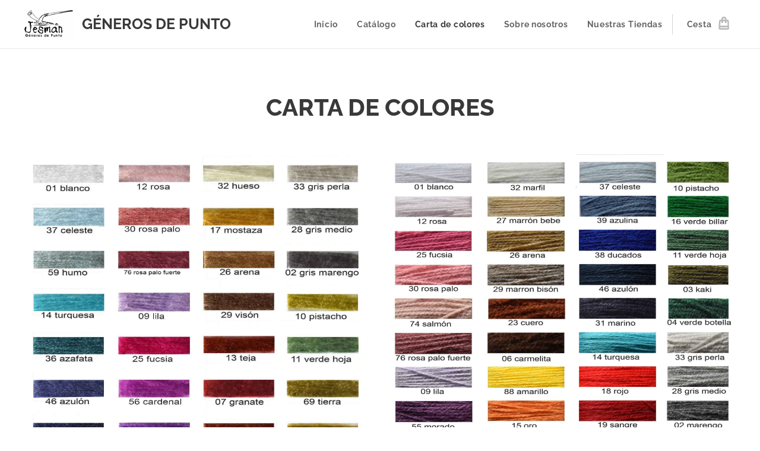

--- FILE ---
content_type: text/css
request_url: https://duyn491kcolsw.cloudfront.net/files/3h/3h0/3h0euo.css?ph=5a3e541ca1
body_size: 121
content:
:root{--ac-color:#ab47bc;--ac-color-h:291.28205128205127;--ac-color-s:46.61354581673308%;--ac-color-l:50.78431372549019%;--ac-color-rgb:171,71,188;--ac-acs:94;--ac-acl:25;--ac-acd:-20;--ac-basic:#fff;--ac-basic-rgb:255,255,255;--ac-basic-h:0;--ac-basic-s:0%;--ac-basic-l:100%}

--- FILE ---
content_type: application/javascript; charset=utf-8
request_url: https://cs.iubenda.com/cookie-solution/confs/js/89312168.js
body_size: -136
content:
_iub.csRC = { consApiKey: 'a26E0jtTWVhhlyPhMKSzCHbG98eRpEIM', publicId: 'e9435c31-9ec5-4f0f-9848-984912b8b73d', floatingGroup: false };
_iub.csEnabled = true;
_iub.csPurposes = [];
_iub.csFeatures = {"geolocation_setting":false,"cookie_solution_white_labeling":1,"rejection_recovery":false,"full_customization":true,"multiple_languages":"es","mobile_app_integration":false};
_iub.csT = null;
_iub.googleConsentModeV2 = true;
_iub.csSiteConf = {"cookiePolicyId":89312168,"siteId":4396205,"lang":"es"};
